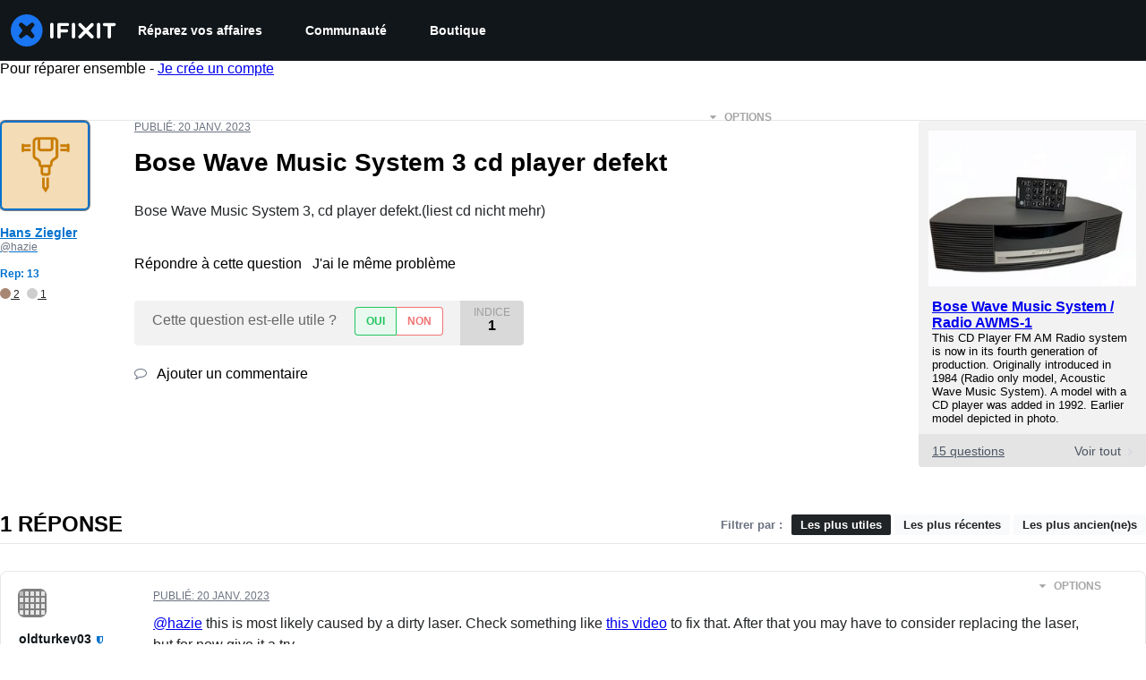

--- FILE ---
content_type: text/json
request_url: https://conf.config-security.com/model
body_size: 88
content:
{"title":"recommendation AI model (keras)","structure":"release_id=0x68:36:4a:63:7c:26:41:66:5c:50:6c:47:27:36:5d:25:43:5d:74:38:57:36:4e:72:53:4f:59:3d:70;keras;fanja5nz7t4u60u4uum6y6qdkyivverapbh9tqdgg3bm47qs9b61ixq0xthx0hi94hip3nh7","weights":"../weights/68364a63.h5","biases":"../biases/68364a63.h5"}